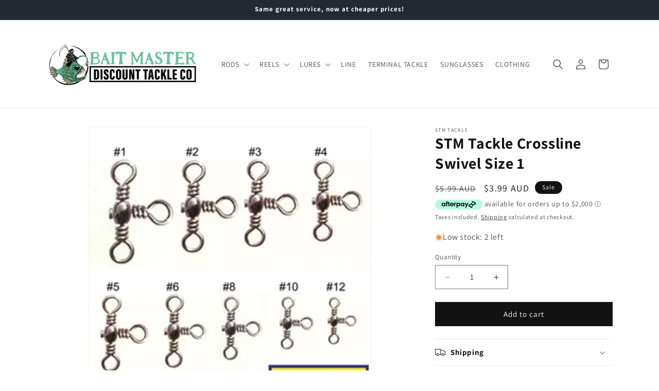

--- FILE ---
content_type: text/html
request_url: https://placement-api.afterpay.com/?mpid=bait-master-fishing-and-tackle.myshopify.com&placementid=null&pageType=product&zoid=9.0.85
body_size: 1072
content:

  <!DOCTYPE html>
  <html>
  <head>
      <link rel='icon' href='data:,' />
      <meta http-equiv="Content-Security-Policy"
          content="base-uri 'self'; default-src 'self'; font-src 'self'; style-src 'self'; script-src 'self' https://cdn.jsdelivr.net/npm/zoid@9.0.85/dist/zoid.min.js; img-src 'self'; connect-src 'self'; frame-src 'self'">
      <title></title>
      <link rel="preload" href="/index.js" as="script" />
      <link rel="preload" href="https://cdn.jsdelivr.net/npm/zoid@9.0.85/dist/zoid.min.js" integrity="sha384-67MznxkYtbE8teNrhdkvnzQBmeiErnMskO7eD8QwolLpdUliTdivKWx0ANHgw+w8" as="script" crossorigin="anonymous" />
      <div id="__AP_DATA__" hidden>
        {"errors":{"mcr":null},"mcrResponse":{"data":{"errors":[],"config":{"mpId":"bait-master-fishing-and-tackle.myshopify.com","createdAt":"2023-09-28T22:04:22.675089478Z","updatedAt":"2025-01-29T01:09:25.806264511Z","config":{"consumerLending":{"metadata":{"shouldForceCache":false,"isProductEnabled":false,"updatedAt":"2025-01-29T01:09:25.806182989Z","version":0},"details":{}},"interestFreePayment":{"metadata":{"shouldForceCache":false,"isProductEnabled":true,"updatedAt":"2025-01-29T01:09:25.806139718Z","version":0},"details":{"minimumAmount":{"amount":"60.00","currency":"AUD"},"maximumAmount":{"amount":"2000.00","currency":"AUD"},"cbt":{"enabled":true,"countries":["GB","NZ","US","CA"],"limits":{}}}},"merchantAttributes":{"metadata":{"shouldForceCache":false,"isProductEnabled":true,"updatedAt":"2025-01-29T01:09:25.806200869Z","version":0},"details":{"analyticsEnabled":true,"tradingCountry":"AU","storeURI":"https://www.tackleaustralia.com.au/","tradingName":"Bait Master Fishing and Tackle","vpuf":true}},"onsitePlacements":{"metadata":{"expiresAt":1738022148662,"ttl":900,"updatedAt":"2025-01-27T23:40:48.662982308Z","version":0},"details":{"onsitePlacements":{"38f2d076-3b28-4422-b1be-781aa50bb817":{"placementId":"38f2d076-3b28-4422-b1be-781aa50bb817","pageType":"product","enabled":true,"type":"price-paragraph","introText":"or","logoType":"badge","badgeTheme":"black-on-mint","lockupTheme":"black","modalTheme":"mint","modalLinkStyle":"circled-info-icon","paymentAmountIsBold":false,"promoRenderStyle":"promo-with-get-and-payments","size":"md","showIfOutsideLimits":true,"showInterestFree":true,"showLowerLimit":true,"showUpperLimit":true,"showWith":true,"showPaymentAmount":true},"7b3e8d86-49b5-43d2-b54d-ef5979ab33f6":{"placementId":"7b3e8d86-49b5-43d2-b54d-ef5979ab33f6","pageType":"cart","enabled":true,"type":"price-paragraph","introText":"or","logoType":"badge","badgeTheme":"black-on-mint","lockupTheme":"black","modalTheme":"mint","modalLinkStyle":"circled-info-icon","paymentAmountIsBold":false,"promoRenderStyle":"promo-with-get-and-payments","size":"md","showIfOutsideLimits":true,"showInterestFree":true,"showLowerLimit":true,"showUpperLimit":true,"showWith":true,"showPaymentAmount":true}}}},"cashAppPay":{"metadata":{"shouldForceCache":false,"isProductEnabled":false,"updatedAt":"2025-01-29T01:09:25.80624195Z","version":0},"details":{"enabledForOrders":false,"integrationCompleted":false}},"promotionalData":{"metadata":{"version":0},"details":{"consumerLendingPromotions":[]}}}}},"errors":null,"status":200},"brand":"afterpay","meta":{"version":"0.35.4"}}
      </div>
  </head>
  <body></body>
  <script src="/index.js" type="application/javascript"></script>
  </html>
  

--- FILE ---
content_type: text/javascript
request_url: https://js.squarecdn.com/square-marketplace-js/chunk-placement.js
body_size: 10757
content:
"use strict";(self.webpackChunkAfterPay=self.webpackChunkAfterPay||[]).push([[260],{2656:function(e,t,n){n.r(t),n.d(t,{attributeChangedCb:function(){return B},handleCloseButtonClick:function(){return $},handleDefaultTabBehaviourOverride:function(){return J},handleEscapeKeyClick:function(){return Q},handleModalFocusToggle:function(){return te},handleModalOverlayClick:function(){return ee},modalOpen:function(){return ne},renderContent:function(){return q},renderOverlay:function(){return Z}});var a=n(4942),o=n(1002);function r(e,t){if(null==e)return{};var n,a,o=function(e,t){if(null==e)return{};var n,a,o={},r=Object.keys(e);for(a=0;a<r.length;a++)n=r[a],t.indexOf(n)>=0||(o[n]=e[n]);return o}(e,t);if(Object.getOwnPropertySymbols){var r=Object.getOwnPropertySymbols(e);for(a=0;a<r.length;a++)n=r[a],t.indexOf(n)>=0||Object.prototype.propertyIsEnumerable.call(e,n)&&(o[n]=e[n])}return o}var i=n(5861),s=n(4687),l=n.n(s),c=(n(9749),n(4338),n(8077),n(7049),n(6203),n(1919),n(9474),n(9358),n(228),n(3964),n(4043),n(1694),n(2462),n(7267),n(8320),n(7522),n(4646)),d=n(4317),h=n(6603),p=n(9119),u=n(3446),m=n(6673),g=n(4529),y=["aprReplacementStrings"];function f(e,t){var n=Object.keys(e);if(Object.getOwnPropertySymbols){var a=Object.getOwnPropertySymbols(e);t&&(a=a.filter((function(t){return Object.getOwnPropertyDescriptor(e,t).enumerable}))),n.push.apply(n,a)}return n}function b(e){for(var t=1;t<arguments.length;t++){var n=null!=arguments[t]?arguments[t]:{};t%2?f(Object(n),!0).forEach((function(t){(0,a.Z)(e,t,n[t])})):Object.getOwnPropertyDescriptors?Object.defineProperties(e,Object.getOwnPropertyDescriptors(n)):f(Object(n)).forEach((function(t){Object.defineProperty(e,t,Object.getOwnPropertyDescriptor(n,t))}))}return e}h.Z.classNames.AFTERPAY_MODAL_IS_APR;var v=h.Z.modals.properties.VISIBLE,w=h.Z.windowEvents,E=w.MODAL_RENDER_COMPLETE,k=w.MODAL_CLOSED,T=h.Z.analytics.events,S=T.MODAL_CLOSE_CLOSE_BUTTON,R=T.MODAL_CLOSE_ESCAPE_KEY,x=T.MODAL_CLOSE_OVERLAY_CLICK,L=(T.MODAL_CLOSE_GOT_IT_BUTTON,h.Z.keyCodes),A=L.ESCAPE_KEY,O=L.TAB_KEY,C=h.Z.locales.EN_US,I=h.Z.modalCloseIcon,M=d.ZP.brandNameMapping,P=d.ZP.MODAL_DIRECTORY,_=d.ZP.mapModalCloseIconToBrand,N='\n<style>\n\n  .afterpay-modal-overlay {\n      position: fixed;\n      left: 0;\n      top: 0;\n      width: 100%;\n      height: 100%;\n      background-color: rgba(0, 0, 0, 0.5);\n      opacity: 0;\n      visibility: hidden;\n      transform: scale(1.1);\n      transition: visibility 0s linear 0.25s, opacity 0.25s 0s, transform 0.25s;\n      z-index: 999999999;\n  }\n  #afterpay-modal-component .visible {\n      opacity: 1;\n      visibility: visible;\n      transform: scale(1);\n      transition: visibility 0s linear 0s, opacity 0.25s 0s, transform 0.25s;\n  }\n  #afterpay-modal-component #afterpay-modal {\n      background-color: #fff;\n      color: #000;\n      position: absolute;\n      top: 50%;\n      left: 50%;\n      transform: translate(-50%, -50%);\n      border-radius: 2px;\n      width: 774px;\n      max-width: 100vw;\n      max-height: 100%;\n      line-height: 1.1;\n      display: block;\n      overflow: auto;\n  }\n\n  #afterpay-modal-component #afterpay-modal.cashappafterpay {\n    width: 744px;\n    border-radius: 24px\n  }\n  \n  #afterpay-modal-component #afterpay-modal .afterpay-close-button {\n      position: absolute;\n      z-index: 3;\n\n      background-color: transparent;\n      min-width: 0;\n\n      top: 18px;\n      right: 18px;\n\n      border: 0;\n      cursor: pointer;\n  }\n  #afterpay-modal-component button {\n      min-width: 80px;\n      background-color: #848e97;\n      border-color: #848e97;\n      border-style: solid;\n      border-radius: 2px;\n      padding: 3px;\n      color: white;\n      cursor: pointer;\n      display:none;\n  }\n  #afterpay-modal-component button:hover {\n      background-color: #6c757d;\n      border-color: #6c757d;\n  }\n  .afterpay-loading-indicator {\n      display: block;\n      background-color: transparent;\n      width: 80px;\n      position: absolute;\n      left: 50%;\n      top: 50%;\n  }\n  .afterpay-loading-indicator::after {\n      content: " ";\n      display: block;\n      width: 40px;\n      height: 40px;\n      border-radius: 50%;\n      border: 5px solid #b2fce4;\n      border-color: #b2fce4 transparent #b2fce4 transparent;\n      animation: afterpay-loading-indicator 1.2s linear infinite;\n  }\n\n  .afterpay-loading-indicator.cashappafterpay::after {\n      content: " ";\n      display: block;\n      width: 56px;\n      height: 56px;\n      border-radius: 50%;\n      background: conic-gradient(\n        from 0deg,\n        transparent 0deg,\n        transparent 15deg,\n        #00d64f 15deg,\n        #00d64f 345deg,\n        transparent 345deg,\n        transparent 360deg\n      );\n      animation: afterpay-loading-indicator 1.2s linear infinite;\n      mask: radial-gradient(farthest-side, transparent calc(100% - 7px), #ffffff 0);\n      --webkit-mask: radial-gradient(farthest-side, transparent calc(100% - 7px), #ffffff 0);\n      border: none;\n  }\n  @keyframes afterpay-loading-indicator {\n      0% {\n          transform: rotate(0deg);\n      }\n      100% {\n          transform: rotate(360deg);\n      }\n  }\n\n  .modal-content .error-container {\n    padding: 25px;\n    text-align: center;\n    background-color: #b2fce4;\n    opacity: 0;\n    visibility: hidden;\n  }\n\n  .modal-content .error-container.cashappafterpay {\n    background-color: #f0f0f0;\n    color: #101010;\n  }\n\n  .modal-content.error .error-container {\n    opacity: 1;\n    visibility: visible;\n    font-family: \'Italian Plate No2 Expanded\',sans-serif;\n  }\n\n  .modal-content.error .error-container.cashappafterpay {\n    opacity: 1;\n    visibility: visible;\n    font-family: \'CashSans\',sans-serif;\n  }\n\n  @media (-ms-high-contrast: none), (-ms-high-contrast: active) {\n    #afterpay-modal-component #afterpay-modal {\n      bottom: auto;\n    }\n  }\n</style>\n<div class="afterpay-modal-overlay visible">\n  <div class="afterpay-loading-indicator"></div>\n  <div id="afterpay-modal" role="dialog" tabindex="-1" aria-modal="true">\n    <button class="afterpay-close-button" type="button" id="afterpay-modal-close-button" tabindex="1">\n    </button>\n    <div class="modal-content"></div>\n  </div>\n</div>\n'.replace(/( {2}|\n)+/g,"").replace(/(:|,) /g,"$1").replace(/ (\{)/g,"{");function D(e,t){var n=/@font-face *\{[^}]*\}/gm,a=e.match(n);if(a){var o=document.querySelector("style#".concat(t));o||((o=document.createElement("style")).id=t,document.head.appendChild(o)),o.innerHTML=a.join("\n")}return e.replace(n,"")}function Z(){var e=this.visible?"afterpay-modal-overlay visible":"afterpay-modal-overlay",t=document.createElement("div");t.id="afterpay-modal-component",t.innerHTML=N,t.querySelector(".afterpay-modal-overlay").className=e,this.shadowRoot.append(t),this.shadowRoot.getElementById("afterpay-modal-close-button").setAttribute("autofocus",!1)}function B(e,t,n){e===v&&this.shadowRoot&&(null===n?this.shadowRoot.querySelector(".afterpay-modal-overlay").classList.remove(v):(this.renderContent(),this.shadowRoot.querySelector(".afterpay-modal-overlay").classList.add(v),this.shadowRoot.getElementById("afterpay-modal").focus()))}function q(){return j.apply(this,arguments)}function j(){return(j=(0,i.Z)(l().mark((function e(){var t,n,a,o;return l().wrap((function(e){for(;;)switch(e.prev=e.next){case 0:return(t=this.shadowRoot.querySelector(".modal-content")).innerHTML="",this.brandName=this.dataset.brandName,G.call(this),this.modalId=this.dataset.modalId||"",this.locale=this.dataset.locale||C,this.modalTheme=(0,g.MC)(this.dataset.modalTheme),this.aprModal=(0,g.Td)(this.dataset.aprLoansAvailable),e.next=10,K.call(this);case 10:this.modalHTML=e.sent,this.modalHTML=D(this.modalHTML,"afterpay-modal-fonts"),this.shadowRoot.getElementById("afterpay-modal-close-button").innerHTML=_[this.brandName]||I.DEFAULT,t.innerHTML=this.modalHTML,n=M[this.locale].CAPITALIZE,this.shadowRoot.getElementById("afterpay-modal").setAttribute("aria-label",n),a=(0,u.l)((0,m.Rm)(this.locale).replace("[brand]",n)),this.shadowRoot.getElementById("afterpay-modal-close-button").setAttribute("aria-label",a),this.shadowRoot.querySelector("svg title").innerHTML=a,(o=this.shadowRoot.querySelector(".modal-content .apr-body .apr-examples .apr-examples-based-on span"))&&"0%&nbsp;APR"===o.innerHTML&&(o.style.fontWeight="bold"),(0,p.z)(this.brandName)&&this.shadowRoot.querySelector("#afterpay-modal-component #afterpay-modal").classList.add(this.brandName),H.call(this),F.call(this),window.dispatchEvent(new Event(E));case 25:case"end":return e.stop()}}),e,this)})))).apply(this,arguments)}function H(){var e=this,t=this.getCloseButtons(),n=this.shadowRoot.getElementById("afterpay-modal");Array.from(t).forEach((function(t){t.addEventListener("click",e.handleCloseButtonClick)})),document.addEventListener("keyup",this.handleEscapeKeyClick),n.addEventListener("click",(function(e){return e.stopPropagation()})),n.addEventListener("touchstart",(function(e){return e.stopPropagation()}));var a=this.getModalOverlay();a.addEventListener("click",this.handleModalOverlayClick),a.addEventListener("touchstart",this.handleModalOverlayClick),this.addEventListener("keydown",this.handleDefaultTabBehaviourOverride),this.addEventListener("keyup",this.handleModalFocusToggle)}function U(){this.removeEventListener("keydown",this.handleDefaultTabBehaviourOverride),this.removeEventListener("keyup",this.handleModalFocusToggle)}function z(){(0,p.z)(this.brandName)&&this.shadowRoot.querySelector("#afterpay-modal-component #afterpay-modal").classList.remove(this.brandName)}function G(){(0,p.z)(this.brandName)&&this.shadowRoot.querySelector("div.afterpay-loading-indicator").classList.add(this.brandName),this.shadowRoot.querySelector("div.afterpay-loading-indicator").style.display="block",this.shadowRoot.querySelector("#afterpay-modal-close-button").style.display="none"}function F(){(0,p.z)(this.brandName)&&this.shadowRoot.querySelector("div.afterpay-loading-indicator").classList.remove(this.brandName),this.shadowRoot.querySelector("div.afterpay-loading-indicator").style.display="none",this.shadowRoot.querySelector("#afterpay-modal-close-button").style.display="block"}function K(){return W.apply(this,arguments)}function W(){return(W=(0,i.Z)(l().mark((function e(){var t;return l().wrap((function(e){for(;;)switch(e.prev=e.next){case 0:return t="",this.modalURL=Y.call(this),e.next=4,V.call(this);case 4:return!(t=e.sent)&&this.modalId.match(/en_US/)&&(t=US_FALLBACK_IMAGE_MODAL_HTML),e.abrupt("return",t);case 7:case"end":return e.stop()}}),e,this)})))).apply(this,arguments)}function Y(){var e="".concat(this.locale).concat(this.modalTheme);this.aprModal?e="".concat(this.locale).concat(this.aprModal):this.modalId&&(e=this.modalId);var t=encodeURIComponent(e);return"".concat(P).concat(t,".html")}function V(){return X.apply(this,arguments)}function X(){return(X=(0,i.Z)(l().mark((function e(){var t,n,a,r,i,s;return l().wrap((function(e){for(;;)switch(e.prev=e.next){case 0:return t="",n="error-container",(0,p.z)(this.brandName)&&(n="".concat(n," ").concat(this.brandName)),a='\n    <div id="afterpay-modal-container">\n      <div class="'.concat(n,'">\n        <span class="error-text">').concat((0,u.Z)(this.locale).unexpectedErrorText,"</span>\n      </div>\n    </div>\n  "),e.prev=4,e.next=7,fetch(this.modalURL);case 7:if(!(r=e.sent).ok){e.next=14;break}return e.next=11,(0,g.xI)(r);case 11:t=e.sent,e.next=15;break;case 14:t=a;case 15:e.next=36;break;case 17:return e.prev=17,e.t0=e.catch(4),e.prev=19,e.next=22,fetch(this.modalURL,{cache:"reload"});case 22:if(!(i=e.sent).ok){e.next=29;break}return e.next=26,(0,g.xI)(i);case 26:t=e.sent,e.next=30;break;case 29:t=a;case 30:e.next=36;break;case 32:e.prev=32,e.t1=e.catch(19),t=a,console.error("Failed to fetch modal assets: ".concat(e.t1.message));case 36:return e.prev=36,t===a&&this.shadowRoot.querySelector(".modal-content").classList.add("error"),null!==(s=this.replacementStrings)&&"object"===(0,o.Z)(s)&&Object.keys(s).forEach((function(e){e.match(/^\[[a-z0-9_]+\]$/i)&&-1!==t.indexOf(e)&&(t=t.replaceAll(e,s[e]))})),e.abrupt("return",t);case 42:case"end":return e.stop()}}),e,this,[[4,17,36,42],[19,32]])})))).apply(this,arguments)}function $(e){var t,n=this;e.preventDefault(),this.removeAttribute(v),this.isTriggerringElementValidAndHasFocusProperty()&&this.triggeringElement.focus(),this.shadowRoot.querySelector(".modal-content").classList.remove("error"),(0,c.M)("amplitude-analytics").then((function(e){e.default.logEvent(S)})).catch((function(e){return console.log(e)})),null===(t=window.iqInstance)||void 0===t||t.sendEvent(S);var a=this.getCloseButtons();Array.from(a).forEach((function(e){e.removeEventListener("click",n.handleCloseButtonClick)})),U.call(this),z.call(this),window.dispatchEvent(new Event(k))}function Q(e){var t,n=e.key||e.keyCode;"Escape"!==n&&"Esc"!==n&&n!==A||(this.removeAttribute(v),this.isTriggerringElementValidAndHasFocusProperty()&&this.triggeringElement.focus(),this.shadowRoot.querySelector(".modal-content").classList.remove("error"),(0,c.M)("amplitude-analytics").then((function(e){e.default.logEvent(R)})).catch((function(e){return console.log(e)})),null===(t=window.iqInstance)||void 0===t||t.sendEvent(R),document.removeEventListener("keyup",this.handleEscapeKeyClick),U.call(this),z.call(this),window.dispatchEvent(new Event(k)))}function J(e){var t=e.key||e.keyCode;"Tab"!==t&&t!==O||!this.shadowRoot.activeElement||e.preventDefault(),e.cancelBubble=!0}function ee(){var e;this.removeAttribute(v),this.isTriggerringElementValidAndHasFocusProperty()&&this.triggeringElement.focus(),this.shadowRoot.querySelector(".modal-content").classList.remove("error"),(0,c.M)("amplitude-analytics").then((function(e){e.default.logEvent(x)})).catch((function(e){return console.log(e)})),null===(e=window.iqInstance)||void 0===e||e.sendEvent(x);var t=this.getModalOverlay();t.removeEventListener("click",this.handleModalOverlayClick),t.removeEventListener("touchstart",this.handleModalOverlayClick),U.call(this),z.call(this),window.dispatchEvent(new Event(k))}function te(e){var t=e.key||e.keyCode;if("Tab"===t||t===O){e.preventDefault();var n=Array.from(this.shadowRoot.querySelectorAll('button, input, select, textarea, [tabindex]:not([tabindex="-1"])')),a=n.length-1,o=this.shadowRoot.activeElement,r=n.indexOf(o);o||this.focus(),e.shiftKey?0===r?n[a].focus():n[r-1].focus():r===a?n[0].focus():n[r+1].focus()}}function ne(e,t,n){var a=this;(0,g.Q1)(this),this.triggeringElement=t;var i=e.aprReplacementStrings,s=r(e,y);this.replacementStrings={},i&&"object"===(0,o.Z)(i)&&(this.replacementStrings=i),n&&"object"===(0,o.Z)(n)&&(this.replacementStrings=b(b({},this.replacementStrings),n)),Object.keys(s).forEach((function(e){a.dataset[e]=s[e]})),this.setAttribute("visible",v)}},8464:function(e,t,n){n.r(t),n.d(t,{onPlacementMount:function(){return nt},renderPlacementByType:function(){return Ne},renderRasterLogo:function(){return De},renderVectorLogo:function(){return Be}});var a=n(5861),o=n(4942),r=n(3324),i=n(4687),s=n.n(i),l=(n(9749),n(4338),n(8077),n(5728),n(7049),n(6801),n(752),n(6203),n(5137),n(9358),n(228),n(3964),n(1919),n(9474),n(4043),n(2826),n(3843),n(1694),n(7267),n(8320),n(7522),n(6265),n(4317)),c=n(6603),d=n(7868),h=n(2885),p=n(4529),u=n(7925),m=n(9074),g=n(9007),y=n(9548),f=n(3e3),b=n(3446),v=n(5501),w=n(3065),E=n(6673),k=n(4155),T=l.ZP.mapCurrencyToPlacementApiUrl,S=function(e){return k.env.ARE_UI_TESTS_RUNNING?"http://localhost:3122/":T[e]},R=n(4646),x=c.Z.messageTypes,L=x.PLACEMENT_NOT_RENDERED_CBT_MAX_LIMIT_MISSING_ERROR,A=x.PLACEMENT_NOT_RENDERED_CBT_LIMITS_CURRENCY_MISSING_ERROR,O=x.PLACEMENT_NOT_RENDERED_CBT_LIMITS_CONFIG_MISSING_ERROR,C=x.PLACEMENT_NOT_RENDERED_CBT_COUNTRY_NOT_CONFIGURED_ERROR,I=x.PLACEMENT_NOT_RENDERED_CBT_COUNTRY_CONFIG_MISSING_ERROR,M=x.PLACEMENT_NOT_RENDERED_CBT_DISABLED_ERROR,P=l.ZP.mapCurrencyToCountryCodes,_=function(e,t,n){var a,o,r=null==t?void 0:t.limits,i=!1,s="",l="",c="";e?null!=t&&t.countries&&t.countries.length>0?null!=t&&t.countries.includes(P[n])?r&&Object.keys(r).length>0?Object.keys(r).includes(n)?(l=null!==(a=r[n])&&void 0!==a&&null!==(a=a.minimumAmount)&&void 0!==a&&a.amount?r[n].minimumAmount.amount:"0",null!==(o=r[n].maximumAmount)&&void 0!==o&&o.amount?c=r[n].maximumAmount.amount:(i=!0,s=L,console.error(new v.PV('Max limits are not configured for currency "'.concat(n,'".'))))):(i=!0,s=A,console.error(new v.$0('Currency "'.concat(n,'" has no corresponding CBT configuration.')))):(i=!0,s=O,console.error(new v.TH("CBT limit configurations not found."))):(i=!0,s=C,console.error(new v.CY('Country "'.concat(P[n],'" is not configured for CBT.')))):(i=!0,s=I,console.error(new v.kN("CBT countries configurations not found."))):(i=!0,s=M,console.error(new v.HD("CBT is disabled.")));return{cbtHideMessaging:i,messageType:s,min:l,max:c}},N=n(4147),D=n(6279),Z=":host {\n  display: inline-block;\n}\n\n.afterpay-logo {\n  box-sizing: border-box;\n  background-color: #b2fce4;\n  border-radius: 300px;\n  display: flex;\n  justify-content: center;\n  align-items: center;\n  width: 106px;\n  width: var(--logo-badge-width, 106px);\n  color: black;\n  min-width: 50px;\n  max-width: 600px;\n  padding: 0;\n}\n\n.type-badge {\n  padding: 10.315% 13.885%;\n}\n\n.type-compact-badge {\n  padding: 4px 14px;\n  width: 100px;\n  width: var(--logo-badge-width, 100px);\n  padding: 3.469% 13.805%;\n}\n\n.type-lockup {\n  background-color: transparent;\n}\n\n.theme-black {\n  color: black;\n}\n\n.theme-white {\n  color: white;\n}\n\n.theme-mint {\n  color: #b2fce4;\n}\n\n.theme-black-on-mint {\n  color: black;\n  background-color: #b2fce4;\n}\n\n.theme-mint-on-black {\n  color: #b2fce4;\n  background-color: black;\n}\n\n.theme-white-on-black {\n  color: white;\n  background-color: black;\n}\n\n.theme-black-on-white {\n  color: black;\n  background-color: white;\n}\n",B=n(9119);function q(e,t){var n=Object.keys(e);if(Object.getOwnPropertySymbols){var a=Object.getOwnPropertySymbols(e);t&&(a=a.filter((function(t){return Object.getOwnPropertyDescriptor(e,t).enumerable}))),n.push.apply(n,a)}return n}function j(e){for(var t=1;t<arguments.length;t++){var n=null!=arguments[t]?arguments[t]:{};t%2?q(Object(n),!0).forEach((function(t){(0,o.Z)(e,t,n[t])})):Object.getOwnPropertyDescriptors?Object.defineProperties(e,Object.getOwnPropertyDescriptors(n)):q(Object(n)).forEach((function(t){Object.defineProperty(e,t,Object.getOwnPropertyDescriptor(n,t))}))}return e}var H,U=N.i8,z=c.Z.attributes,G=z.DATA_CURRENCY,F=z.DATA_DECIMAL_SEPARATOR,K=z.DATA_THOUSANDS_SEPARATOR,W=c.Z.placementTypes,Y=W.PRICE_PARAGRAPH,V=W.PAYMENT_SCHEDULE,X=W.ICON,$=W.LOGO,Q=W.RECURRING_DISCLAIMER,J=W.RECURRING_INSTALMENTS,ee=c.Z.logoTypes,te=ee.NONE,ne=ee.COMPACT_BADGE,ae=ee.BADGE,oe=ee.LOCKUP,re=c.Z.analytics,ie=c.Z.windowEvents.MCR_COMPLETE,se=c.Z.ZOID_TIMEOUT,le=c.Z.themes,ce=c.Z.colorSchemes,de=c.Z.appearances,he=f.Cs,pe=l.ZP.brandNameMapping,ue=l.ZP.messagingSizePixels,me=l.ZP.SUPPORTED_CURRENCIES,ge=(l.ZP.APR_RATES.TWELVE_MONTH,l.ZP.map$AfterpayColorSchemeAndAppearance),ye=le.badge,fe=le.lockup,be=ye.BLACK_ON_MINT,ve=ye.MINT_ON_BLACK,we=ye.WHITE_ON_BLACK,Ee=ye.BLACK_ON_WHITE,ke=fe.BLACK,Te=fe.MINT,Se=fe.WHITE,Re=ce.COLOR,xe=ce.MONO,Le=de.LIGHT,Ae=de.DARK,Oe=de.AUTO,Ce=void 0,Ie="-1";function Me(){this.parserConfig=(0,h.Py)(this.getAttribute(F),this.getAttribute(K)),this.priorityLocale=(0,E.PV)(this.locale,this.consumerLocale),this.brandName=pe[this.locale],this.brandNameUpper=this.brandName.UPPER,this.brandNameLower=this.brandName.LOWER,this.modalOptions={modalId:this.modalId,locale:this.priorityLocale,modalTheme:this.modalTheme,aprLoansAvailable:(0,w.$O)(this),aprReplacementStrings:this.getAprLoanReplacementStrings(),brandName:this.mcr.brand},this.amount=this.resolveAmount().toString()}function Pe(){var e=this.getAttribute(G),t=e;return e?e&&!(0,d.L)(e)&&(console.error(new v.li('The value "'.concat(e,'" provided for data-currency is invalid. Accepted values are ').concat(me.join(", "),"."))),t=!1):(console.error(new v.vX("Please provide a valid currency code using data-currency. Accepted values are ".concat(me.join(", "),"."))),t=!1),t}function _e(){var e;return this.getTargetPrice()<=(0,m.Zy)(((null===(e=this.mcr)||void 0===e?void 0:e.aprMax)||this.max).toString())&&(0,w.$O)(this)}function Ne(){if(null!=this.mcr)switch(this.showPayMonthly=_e.call(this),this.mcr.analyticsEnabled&&window.Square.Marketplace.isAnalyticsInitialized&&window.iqInstance.setCheckout({brand:this.mcr.brand}),this.type){case Y:je.call(this),He.call(this),(0,p.Xb)(),this.attachEventHandlers();break;case V:var e=this.selectLongestLoanTerm(this.amount);Ie=this.showPayMonthly?this.getAprLoan(e.RATE,e.IN_YEARS).formattedRepayments:"-1";var t="payment-schedule-styles";if(!this.shadowRoot.getElementById(t)){var n=document.createElement("style");n.id=t,n.innerHTML="\n          :host {\n            display: block\n          }\n        ",this.shadowRoot.appendChild(n)}this.showPayMonthly&&Ie&&"-1"!==Ie&&(je.call(this),He.call(this),(0,p.Xb)(),this.attachEventHandlers());var a=this.shadowRoot.host;if("none"===getComputedStyle(a).getPropertyValue("display")&&a.style.removeProperty("display"),this.paymentScheduleWidget?this.paymentScheduleWidget.update({amount:{amount:this.amount.toString(),currency:this.currency},payMonthlyInstallment:Ie}):Ke.call(this),this.showPayMonthly){var o=this.shadowRoot.querySelector(".placement-payment-schedule-container");o&&o.style.setProperty("display","none");var r=this.shadowRoot.querySelector(".afterpay-paragraph");r&&r.style.setProperty("display","block")}else{var i=this.shadowRoot.querySelector(".placement-payment-schedule-container");i&&i.style.removeProperty("display");var s=this.shadowRoot.querySelector(".afterpay-paragraph");s&&s.style.setProperty("display","none")}break;case $:this.renderAfterpayLogo();break;case X:this.renderAfterpayIcon();break;case Q:je.call(this),this.renderRecurringDisclaimer(),(0,p.Xb)();break;case J:je.call(this),this.renderRecurringInstalments(),(0,p.Xb)()}else console.error(new v.OC("Placement render attempt failed: MCR not initialized."))}function De(){var e,t=null;["afterpay-logo-img","clearpay-logo-img","cashappafterpay-logo-image"].includes(null===(e=this.nextSibling)||void 0===e?void 0:e.className)&&this.nextSibling.remove(),t=(0,B.z)(this.mcr.brand)?this.brandName.LOGO_$_PAYMENT_BADGE_RASTER:this.brandName.COMPACT_BADGE_RASTER;var n=document.createElement("div");n.innerHTML=t;var a=n.querySelector("img");this.after(a),this.shadowRoot.innerHTML="<div></div>",this.style.display="none"}function Ze(){var e=(0,b.Z)(this.consumerLocale||this.locale);return this.brandName.LOGO_LOCKUP.replace("[title]",e.brandStandaloneLogoAccessibilityText).replace("[aria-label]",e.brandStandaloneLogoAccessibilityText).replaceAll(/\[brand\]/g,this.brandName.CAPITALIZE)}function Be(){var e,t=null,n=[];if((0,B.z)(this.mcr.brand))if(n=["logo-vector-cashappafterpay"],this.colorScheme&&this.appearance)if(this.appearance===Oe){var a=(0,g.S3)(this);a.appearance.includes("Indeterminate")||(t=ge[this.colorScheme][a.appearance.toLowerCase()])}else t=ge[this.colorScheme][this.appearance];else if(this.logoType===ae||this.logoType===ne&&this.badgeTheme){var o,r=(0,g.S3)(this),i=null==r||null===(o=r.appearance)||void 0===o?void 0:o.toLowerCase();switch(this.badgeTheme){case be:case ve:default:t=ge[Re][i];break;case we:case Ee:t=ge[xe][i]}}else if(this.logoType===oe){var s=(0,g.S3)(this);switch(this.lockupTheme){case ke:default:t=ge[xe][Le];break;case Te:t=ge[Re][null==s||null===(e=s.appearance)||void 0===e?void 0:e.toLowerCase()];break;case Se:t=ge[xe][Ae]}}else t=ge[Re][Le];else n=["afterpay-logo","type-".concat(this.logoType),this.logoType===ae||this.logoType===ne?"theme-".concat(this.badgeTheme):"",this.logoType===oe?"theme-".concat(this.lockupTheme):""].filter((function(e){return e})),t=Ze.call(this);this.shadowRoot.innerHTML='\n    <div class="'.concat(n.join(" "),'">').concat(t,"</div>\n  ");var l=this.shadowRoot.querySelector("style");l&&this.shadowRoot.removeChild(l);var c=document.createElement("style");c.textContent=Z,this.shadow.appendChild(c)}function qe(){var e,t=this,n=new MutationObserver((function(e){var n=document.querySelector(t.amountSelector),a=function(e){return e===n};n&&e.forEach((function(e){var o=e.addedNodes,r=e.target,i=Array.from(o).find(a),s="#text"===r.nodeName&&"AFTERPAY-PLACEMENT"!==r.nodeValue;if(i||a(r)||s){var l=n.textContent;t.amount=l}}))})),a=null;this.isDataAmountSelectorAttrSet()?a=document.querySelector(this.amountSelector).parentElement:this.amountMutationSelector&&(a=document.querySelector(this.amountMutationSelector));e={childList:!0,subtree:!0,characterData:!0},a&&n.observe(a,e)}function je(){var e=this.shadowRoot.querySelector("style");e&&this.shadowRoot.removeChild(e);var t=(0,B.z)(this.mcr.brand)?this.mcr.brand:this.brandNameUpper,n=ue[t],a=n[this.size]||n.DEFAULT,o=document.createElement("style");o.textContent="\n      :host {\n        display: block;\n        margin-block-start: 16px;\n        margin-block-start: var(--messaging-margin-block-start, 16px);\n        margin-block-end: 16px;\n        margin-block-end: var(--messaging-margin-block-end, 16px);\n        white-space: normal;\n      }\n      .afterpay-paragraph {\n        font-size: ".concat(a.fontSize,"px;\n        font-size: var(--messaging-font-size, ").concat(a.fontSize,"px);\n        margin: 0px;\n        line-height: 1.5;\n        line-height: var(--messaging-line-height, 1.8);\n      }\n      .payment-amount + span{ padding-right: 2px;}\n\n      .afterpay-main-text { padding-right: 0px;}\n      .afterpay-logo.brand-").concat(this.brandNameLower,", .afterpay-logo.brand-").concat(this.brandNameLower," svg {\n        width: ").concat(a.badgeWidth,"px;\n        width: var( --logo-badge-width, ").concat(a.badgeWidth,"px);\n        min-width: 50px;\n        min-height: 20px;\n      }\n\n\n      .afterpay-logo {\n        display:inline-block;\n        vertical-align: middle;\n        cursor: pointer;\n        border: transparent;\n        background: none;\n        padding: 0;\n      }\n\n      .afterpay-logo.type-badge { margin: 1px 0 }\n\n      /* override base badge's styles */\n      .afterpay-logo.compact-badge { padding-bottom: 2px; }\n      .afterpay-logo.compact-badge, .afterpay-logo.compact-badge svg {\n        margin: initial;\n        margin-left: 0px;\n        width: var(--logo-badge-width, ").concat(a.badgeWidth-4,"px);\n      }\n      /* use the brandMessagings width:height ratio to calc logo height */\n      /* specify the height for .logo-cashappafterpay */\n      .afterpay-logo.type-badge svg,\n      .afterpay-logo.type-badge,\n      .afterpay-logo.logo-cashappafterpay,\n      .afterpay-logo.logo-cashappafterpay svg {\n        height: calc(").concat(a.badgeHeight,"/").concat(a.badgeWidth,"*var(--logo-badge-width,").concat(a.badgeWidth,"px));\n      }\n\n      .lockup-black, .lockup-black svg, .lockup-white, .lockup-white svg, .lockup-mint, .lockup-mint svg{\n        height: calc(0.23*var(--logo-badge-width,").concat(a.badgeWidth,"px));\n      }\n      .afterpay-logo.compact-badge svg, .afterpay-logo.compact-badge{\n         height: calc(0.19*var(--logo-badge-width,").concat(a.badgeWidth-4,"px) + 10px);\n      }\n      .afterpay-logo.black-on-mint .afterpay-logo-badge-background { fill: #b2fce4; }\n\n      .afterpay-logo.black-on-white .afterpay-logo-badge-background { fill: white; }\n\n      .afterpay-logo.white-on-black .afterpay-logo-badge-lockup { fill: white; }\n      .afterpay-logo.white-on-black .afterpay-logo-badge-background { fill: black; }\n\n      .afterpay-logo.mint-on-black .afterpay-logo-badge-lockup { fill: #b2fce4; }\n      .afterpay-logo.mint-on-black .afterpay-logo-badge-background { fill: black; }\n\n      .afterpay-logo.lockup-black .afterpay-logo-badge-lockup { fill: #000000; }\n      .afterpay-logo.lockup-white .afterpay-logo-badge-lockup { fill: #ffffff; }\n      .afterpay-logo.lockup-mint .afterpay-logo-badge-lockup { fill: #b2fce4; }\n\n      .afterpay-logo.lockup-black .afterpay-logo-badge-background,\n      .afterpay-logo.lockup-white .afterpay-logo-badge-background,\n      .afterpay-logo.lockup-mint .afterpay-logo-badge-background\n      { fill: transparent; }\n\n      .afterpay-logo-link { white-space: nowrap; display: initial;}\n      .afterpay-logo-link.afterpay-link-is-text { white-space: unset; }\n      #logo-link{\n        line-height: normal;\n        display: inline-block;\n        border: none;\n        padding:0;\n        margin: 0;\n        color: inherit;\n        text-decoration: none;\n        background: transparent;\n        font-family: sans-serif;\n        font-size: smaller;\n        cursor: pointer;\n        text-align: center;\n        transition: background 250ms ease-in-out,\n                    transform 150ms ease;\n        -webkit-appearance: none;\n        -moz-appearance: none;\n      }\n\n      ").concat((0,B.z)(this.mcr.brand)&&!this.modalLinkStyle.includes("text")?"\n          .afterpay-main-text + .afterpay-logo-link .afterpay-logo.logo-cashappafterpay,\n          .afterpay-text2 + .cashappafterpay-with-word-pay-monthly + .afterpay-logo.logo-cashappafterpay {\n            margin-bottom: 2px;\n          }\n\n          #logo-link svg {\n            width: var(--messaging-font-size, ".concat(a.fontSize,"px);\n            height: var(--messaging-font-size, ").concat(a.fontSize,"px);\n            vertical-align: middle;\n          }\n\n          .afterpay-text2,\n          .afterpay-text2 + .cashappafterpay-with-word-pay-monthly {\n            vertical-align: middle;\n          }\n\n          .afterpay-text2 + #logo-link {\n            vertical-align: unset;\n          }\n          "):"","\n    "),this.shadow.appendChild(o)}function He(){var e=this;if(void 0!==Ce&&(this.cbtHideMessaging=Ce),this.logoIsVisible=this.logoType!==te,this.amountRange&&this.amountRange.length>0)if(1===this.amountRange.length){var t=(0,r.Z)(this.amountRange,1)[0];this.amount=t}else{var n=this.amountRange.filter((function(t){var n=(0,m.Zy)(t.toString());return n>=e.min&&n<=e.max}));if(n.length>0){var a=(n=n.sort((function(e,t){return e-t})))[0];this.amountRangeMin=a,this.amountRangeMax=n[n.length-1]}}0===this.amount&&this.amountRangeMin&&(this.amountRangeMin=(0,m.Zy)(this.amountRangeMin.toString()),this.amountRangeMax&&(this.amountRangeMax=(0,m.Zy)(this.amountRangeMax.toString()))),this.afterpayLogo=this.logoIsVisible?(0,u.YN)(this):null;var o=this.shadowRoot.querySelector("p.afterpay-paragraph");o&&this.shadow.removeChild(o),this.shadowRoot.appendChild(this.renderAfterpay()),this.logoIsVisible&&"cashappafterpay"!==this.mcr.brand&&this.setLogoViewBox()}function Ue(){var e,t,n,a,o,r,i=(0,g.yM)(j({},this.mcr)),s=(0,g.S3)(this),l=re.events.IMPRESSION;window.iqInstance&&window.iqInstance.sendEvent(l,j(j({locale:this.locale,currency:this.currency,amount:this.amount.toString(),amountSelector:this.amountSelector?this.amountSelector:"",amountMutationSelector:this.amountMutationSelector?this.amountMutationSelector:"",decimalSeparator:this.decimalSeparator?this.decimalSeparator:"",thousandsSeparator:this.thousandsSeparator?this.thousandsSeparator:"",showUpperLimit:this.showUpperLimit.toString(),showLowerLimit:this.showLowerLimit.toString(),showInterestFree:this.showInterestFree.toString(),isEligible:this.isEligible.toString(),cartIsEligible:this.cartIsEligible.toString(),aprLoansAvailable:this.aprLoansAvailable.toString(),paymentAmountIsBold:this.paymentAmountIsBold.toString(),logoType:this.logoType,badgeTheme:this.badgeTheme?this.badgeTheme:"",lockupTheme:this.lockupTheme?this.lockupTheme:"",size:this.size?this.size:"",modalId:this.modalId?this.modalId:"",modalTheme:this.modalTheme?this.modalTheme:"",modalLinkStyle:this.modalLinkStyle,introText:this.introText?this.introText.toString():"",showWith:this.showWith.toString(),type:this.type,min:this.min.toString(),max:this.max.toString(),amountRange:JSON.stringify(this.amountRange),iconTheme:this.iconTheme,showPaymentAmount:this.showPaymentAmount.toString(),showIfOutsideLimits:this.showIfOutsideLimits?this.showIfOutsideLimits.toString():"",currencyFormat:this.currencyFormat?this.currencyFormat:"",referrer:document.referrer,url:window.location.href,hostname:window.location.hostname,userAgent:window.navigator.userAgent,mpid:this.mpid,placementId:this.placementId||"",platform:this.platform,pageType:this.pageType||"",messageText:null!==(e=null===(t=this.shadowRoot.querySelector(".afterpay-paragraph"))||void 0===t?void 0:t.innerText)&&void 0!==e?e:"",messageType:null!==(n=this.messageType)&&void 0!==n?n:"",guessedBackgroundColor:s.backgroundColor,guessedBrightness:s.brightness.toString(),guessedAppearance:s.appearance,guessedTraversalLimit:s.traversalLimit.toString(),versionPlacementApi:null!==(a=null===(o=Qe)||void 0===o?void 0:o.version)&&void 0!==a?a:"",versionPlacementLib:U},i),{},{brand:this.mcr.brand,consumerLocale:null!==(r=this.consumerLocale)&&void 0!==r?r:""}))}var ze=void 0;function Ge(){return Fe.apply(this,arguments)}function Fe(){return(Fe=(0,a.Z)(s().mark((function e(){var t,n,a,o,i,c,d;return s().wrap((function(e){for(;;)switch(e.prev=e.next){case 0:if(t=re.IQPIXEL_COOKIE_NAME,n=l.ZP.AMP_INIT_KEY_COOKIE_NAME,!this.mcr.analyticsEnabled){e.next=22;break}if(window.Square.Marketplace.isAnalyticsInitialized){e.next=20;break}return e.prev=4,e.next=7,Promise.all([(0,R.M)("amplitude-analytics"),(0,R.M)("iq-pixel")]);case 7:a=e.sent,o=(0,r.Z)(a,2),i=o[0].default,c=o[1],(ze=null==c?void 0:c.default)&&(d=new ze("DMTEST",null,{apiEndpoint:"".concat((0,g.zH)(),"/us/v1/event"),enableAds:!1}),window.iqInstance||(window.iqInstance=d)),i.init(),window.Square.Marketplace.isAnalyticsInitialized=!0,e.next=20;break;case 17:e.prev=17,e.t0=e.catch(4),console.error(new v.h5("init: ".concat(e.t0.message)));case 20:e.next=24;break;case 22:(0,g.bG)(t),(0,g.bG)(n);case 24:case"end":return e.stop()}}),e,this,[[4,17]])})))).apply(this,arguments)}function Ke(){var e=this;this.renderType="";var t=document.createElement("div");t.className="placement-payment-schedule-container";var n=document.createElement("slot");t.appendChild(n),this.shadowRoot.appendChild(t),this.paymentScheduleWidget=new Afterpay.Widgets.PaymentSchedule({target:'square-placement[data-type="payment-schedule"]',locale:(0,E.pb)(this.priorityLocale),style:{border:!0,logo:!0,heading:!0,theme:"CLASSIC"},amount:{amount:this.amount.toString(),currency:this.currency},payMonthlyInstallment:Ie,onReady:function(t){var n;e.renderType=null==t||null===(n=t.data)||void 0===n?void 0:n.renderType},onChange:function(t){var n;e.renderType=null==t||null===(n=t.data)||void 0===n?void 0:n.renderType},onError:function(t){var n;e.renderType=null==t||null===(n=t.data)||void 0===n?void 0:n.renderType}})}function We(){var e=(0,D.H)(this.mpid,this.mpId),t=e.mpid,n=e.mpId;this.mpid=t,this.mpId=n}function Ye(){if(this.mpid||this.mpId){if(!H){We.call(this);var e=Pe.call(this);!1!==e&&(H=y.create({tag:"placement-api",url:"".concat(S(e),"?mpid=").concat(encodeURIComponent(this.mpid),"&placementid=").concat(encodeURIComponent(this.placementId),"&pageType=").concat(encodeURIComponent(this.pageType),"&zoid=").concat(encodeURIComponent(he))}))}}else console.error(new v.vX("You need to add MPID to your placement in order to use Afterpay On-site Messaging. Find your MPID in the Implementation Guide"))}var Ve=null,Xe=null,$e=null,Qe=null;function Je(){return et.apply(this,arguments)}function et(){return(et=(0,a.Z)(s().mark((function e(){return s().wrap((function(e){for(;;)switch(e.prev=e.next){case 0:return We.call(this),this.placementId&&Object.keys(Xe).includes(this.placementId)&&(this.mcr=j(j({},this.mcr),Xe[this.placementId])),Me.call(this),e.prev=3,e.next=6,Ge.call(this);case 6:e.next=11;break;case 8:e.prev=8,e.t0=e.catch(3),console.log((0,v.h5)("setup: ".concat(e.t0.message)));case 11:Ne.call(this),qe.call(this),Ue.call(this);case 14:case"end":return e.stop()}}),e,this,[[3,8]])})))).apply(this,arguments)}function tt(e){var t,n=this;H&&this.mpid&&Pe.call(this)&&null===Ve&&(this.mcr=null,$e=H({timeout:se,onPlacementAPIComplete:(t=(0,a.Z)(s().mark((function t(a){var o,r,i,l,c,d,h,p,u,m,g,y,f,b,w,k,T;return s().wrap((function(t){for(;;)switch(t.prev=t.next){case 0:(r=null===(o=a.errors)||void 0===o?void 0:o.mcr)&&r.length>0?r.forEach((function(e){console.error(new v.h5(e)),$e.close()})):(n.mcr={},h=a.merchant.mcr.data.config.config,p=null===(i=a.merchant)||void 0===i?void 0:i.brand,u=a.consumer,m=h.consumerLending,g=h.interestFreePayment,y=h.merchantAttributes,f=null===(l=g.details)||void 0===l?void 0:l.cbt,b=null==f?void 0:f.enabled,Qe=a.meta,Xe=null===(c=h.onsitePlacements)||void 0===c||null===(c=c.details)||void 0===c?void 0:c.onsitePlacements,n.mcr={interestFreePaymentEnabled:g.metadata.isProductEnabled,consumerLendingEnabled:m.metadata.isProductEnabled,cbtEnabled:b,merchantLocale:(0,E.Qh)(y.details.tradingCountry),consumerLocale:n.mcr&&n.mcr.hasOwnProperty("locale")?u.locale:"",analyticsEnabled:y.details.analyticsEnabled,promotionalData:h.promotionalData,brand:p},(null===(d=g.details)||void 0===d||null===(d=d.maximumAmount)||void 0===d?void 0:d.currency)===n.currency?(null!==(w=g.details)&&void 0!==w&&null!==(w=w.minimumAmount)&&void 0!==w&&w.amount?n.mcr.min=g.details.minimumAmount.amount:n.mcr.min="1",null!==(k=g.details)&&void 0!==k&&null!==(k=k.maximumAmount)&&void 0!==k&&k.amount&&(n.mcr.max=g.details.maximumAmount.amount)):(null!=(T=_(b,f,n.currency))&&T.cbtHideMessaging&&(Ce=T.cbtHideMessaging,n.cbtHideMessaging=Ce,n.messageType=T.messageType),n.mcr.min=null==T?void 0:T.min,n.mcr.max=null==T?void 0:T.max),n.mcr.consumerLendingEnabled&&(n.mcr=j(j({},n.mcr),{},{aprMin:m.details.minimumAmount.amount,aprMax:m.details.maximumAmount.amount})),Ve=n.mcr,$e.close(),window.dispatchEvent(new Event(ie)),e());case 2:case"end":return t.stop()}}),t)}))),function(e){return t.apply(this,arguments)})}),$e.render("body").catch((function(e){$e=null,console.error(new v.OC("Unexpected error encountered while loading MCR config. More info: ".concat(e.message)))})))}function nt(){var e=this;$e?Ve?(this.mcr=Ve,Je.call(this)):window.addEventListener(ie,(function(){Ve?(e.mcr=Ve,Je.call(e)):console.log(new v.h5("An unexpected error was encountered while loading merchant configuration."))})):(Ye.call(this),tt.call(this,(function(){Je.call(e)})))}}}]);